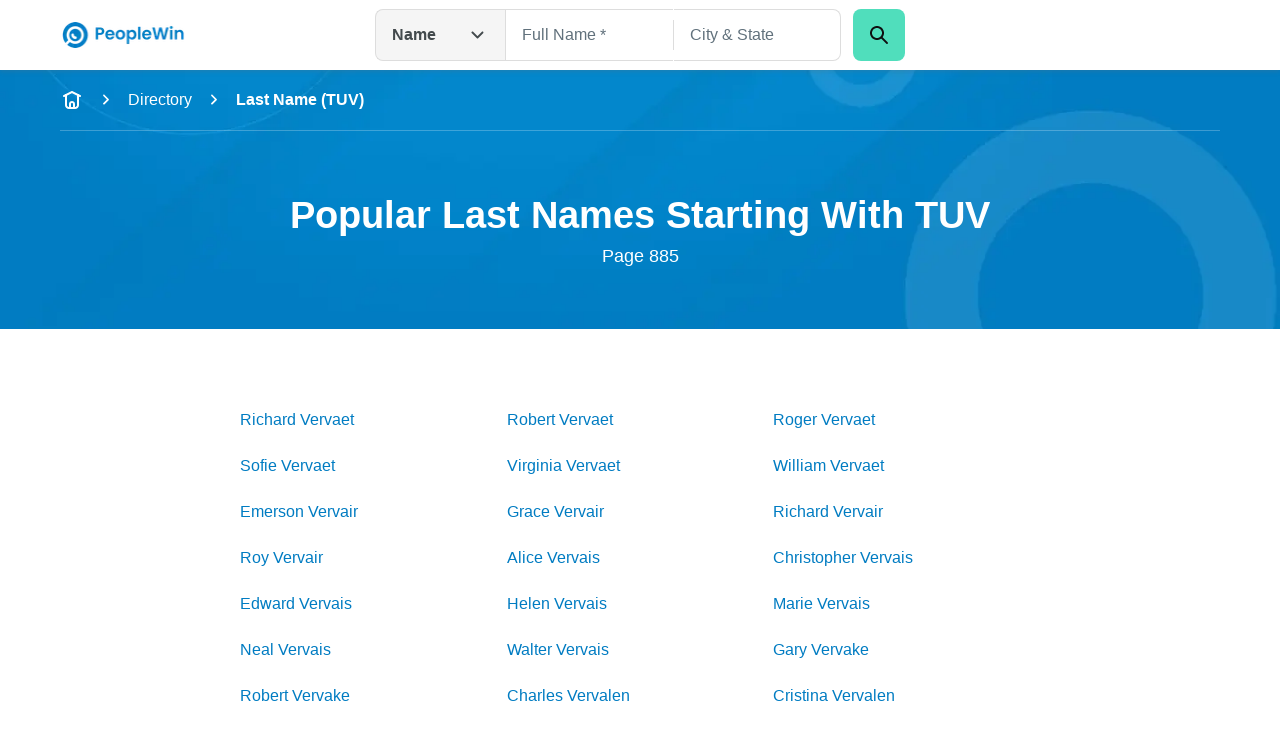

--- FILE ---
content_type: application/javascript; charset=UTF-8
request_url: https://peoplewin.com/_next/static/chunks/app/layout-d3ff6857d838e5e9.js
body_size: 2057
content:
(self.webpackChunk_N_E=self.webpackChunk_N_E||[]).push([[7177],{9351:(e,r,t)=>{"use strict";t.d(r,{ClientSearchProvider:()=>n});var l=t(7952),i=t(63366),a=t(90710),s=t(40345);let A={Name:{resolve:e=>{let r=(0,s.$q)(e.fullName);if(!r.first||!r.last)throw Error("Both first and last name required");if(e.cityState){let t=(0,s.or)(e.cityState);if((null==t?void 0:t.city)&&(null==t?void 0:t.stateFullName))return(0,a.un2)("Name.ListViewCity",{firstName:r.first,lastName:r.last,state:t.stateFullName,city:t.city});if(null==t?void 0:t.stateFullName)return(0,a.un2)("Name.ListViewState",{firstName:r.first,lastName:r.last,state:t.stateFullName})}return(0,a.un2)("Name.ListViewCountry",{firstName:r.first,lastName:r.last})}},Phone:{resolve:e=>{let r,t,l,i=e.phone.replace(/\D/g,"");if(10===i.length&&"0"!==i[0]&&"1"!==i[0])r=i.slice(0,3),t=i.slice(3,6),l=i.slice(6);else if(11===i.length&&"1"===i[0])r=i.slice(1,4),t=i.slice(4,7),l=i.slice(7);else throw Error("Phone must be 10 digits (not starting with 0 or 1) or 11 digits with leading 1");return(0,a.un2)("Phone.Profile",{areaCode:r,prefix:t,subscriber:l})},validate:{phone:e=>{let r=e.replace(/\D/g,"");if((10!==r.length||"0"===r[0]||"1"===r[0])&&(11!==r.length||"1"!==r[0]))return(0,s.Q7)(e)}}},Email:{resolve:e=>(0,a.un2)("Email.Profile",{email:e.email},{redirect:!0,obscured:!1}),validate:{email:e=>{if(!(0,s.OE)(e))return"Invalid email format"}}},Address:{resolve:()=>(0,a.un2)("Address.Landing",{},{redirect:!0,obscured:!1})},Universal:{resolve:e=>{let r=e.query.trim();switch((0,s.Je)(r)){case"Email":return A.Email.resolve({email:r});case"Phone":return A.Phone.resolve({phone:r});case"Address":return A.Address.resolve({});case"Name":{let e=(0,s.$q)(r);return(0,a.un2)("Name.ListViewCountry",{firstName:e.first,lastName:e.last})}}},validate:{query:e=>{if(!e||!e.trim())return"Please enter a name, phone, email, or address";let r=e.trim();switch((0,s.Je)(r)){case"Email":if(!(0,s.OE)(r))return"Invalid email format";return;case"Phone":{let e=r.replace(/\D/g,"");if(10===e.length&&"0"!==e[0]&&"1"!==e[0]||11===e.length&&"1"===e[0])return;return(0,s.Q7)(r)}case"Name":{let e=(0,s.$q)(r);if(!e.first||!e.last)return"Please enter both first and last name";return}case"Address":return;default:return"Please enter a valid name, phone, email, or address"}}}},PhoneProfilePageLookup:{resolve:e=>{let r,t,l,i=e.phone.replace(/\D/g,"");if(10===i.length&&"0"!==i[0]&&"1"!==i[0])r=i.slice(0,3),t=i.slice(3,6),l=i.slice(6);else if(11===i.length&&"1"===i[0])r=i.slice(1,4),t=i.slice(4,7),l=i.slice(7);else throw Error("Phone must be 10 digits (not starting with 0 or 1) or 11 digits with leading 1");return(0,a.un2)("Phone.Profile",{areaCode:r,prefix:t,subscriber:l},{redirect:!1,obscured:!1})},validate:{phone:e=>{let r=e.replace(/\D/g,"");if((10!==r.length||"0"===r[0]||"1"===r[0])&&(11!==r.length||"1"!==r[0]))return(0,s.Q7)(e)}}},BlogUniversalLookup:{resolve:e=>{let r=e.query.trim();switch((0,s.Je)(r)){case"Email":return A.Email.resolve({email:r});case"Phone":{let e,t,l,i=r.replace(/\D/g,"");return 10===i.length&&"0"!==i[0]&&"1"!==i[0]?(e=i.slice(0,3),t=i.slice(3,6),l=i.slice(6)):11===i.length&&"1"===i[0]?(e=i.slice(1,4),t=i.slice(4,7),l=i.slice(7)):(e=i.slice(0,3),t=i.slice(3,6),l=i.slice(6)),(0,a.un2)("Phone.Profile",{areaCode:e,prefix:t,subscriber:l},{redirect:!0,obscured:!1})}case"Address":return A.Address.resolve({});case"Name":{let e=(0,s.$q)(r);return(0,a.un2)("Name.ListViewCountry",{firstName:e.first,lastName:e.last},{redirect:!0,obscured:!1})}}},validate:{query:e=>{if(!e||!e.trim())return"Please enter a name, phone, email, or address";let r=e.trim();switch((0,s.Je)(r)){case"Email":if(!(0,s.OE)(r))return"Invalid email format";return;case"Phone":{let e=r.replace(/\D/g,"");if(10===e.length&&"0"!==e[0]&&"1"!==e[0]||11===e.length&&"1"===e[0])return;return(0,s.Q7)(r)}case"Name":{let e=(0,s.$q)(r);if(!e.first||!e.last)return"Please enter both first and last name";return}case"Address":return;default:return"Please enter a valid name, phone, email, or address"}}}}},n=e=>{let{children:r}=e;return(0,l.jsx)(i.YL,{handlers:A,children:r})}},55103:(e,r,t)=>{"use strict";t.d(r,{ClientRoutesProvider:()=>A});var l=t(7952),i=t(90710);let a=()=>"/phone-lookup",s={[i.Xkf]:(0,i.lks)(["local","redirect"]),[i.rnb]:(0,i.feL)(["local","redirect"]),[i.IWO]:(0,i.Kxq)(["local","redirect"]),[i.b5T]:(0,i.tJF)(["local","redirect"]),[i.AB5]:(0,i.SGo)(["local","redirect"]),[i.eGZ]:(0,i.aMl)(["local","redirect"]),[i.mlE]:(0,i.k4y)(["local","redirect"],{local:{buildPath:a,parse:e=>"/phone-lookup"===new URL(e,"http://domain.com").pathname?{}:null,buildCanonicalPath:a}}),[i.QvT]:(0,i.CAj)(["local","redirect"]),[i.ot3]:(0,i.Yn1)(["local","redirect"]),[i.J8j]:(0,i.XC2)(["local","redirect"]),[i.lAO]:(0,i.Vz3)(["local","redirect"]),[i.cMM]:(0,i.MAV)(["redirect"],{defaultOptions:{linkType:"span",obscured:!0}}),[i.Qz$]:(0,i.Mpf)(["redirect"]),[i.g_s]:(0,i.IEV)(["redirect"],{defaultOptions:{linkType:"span",obscured:!0}}),[i.qB3]:(0,i.koi)(["local","redirect"]),[i.Ob0]:(0,i.QiY)(["redirect"],{defaultOptions:{linkType:"span",obscured:!0}}),[i.RSO]:(0,i.B5J)(["redirect"],{defaultOptions:{linkType:"span",obscured:!0}}),[i.YNw]:(0,i.U98)(["redirect"],{defaultOptions:{linkType:"span",obscured:!0}}),[i.ElR]:(0,i.yun)(["local"]),[i.DAC]:(0,i.Zii)(["local"]),[i.RiN]:(0,i.ZX)(["local"])},A=e=>{let{children:r}=e;return(0,l.jsx)(i.gVQ,{router:s,children:r})}},56130:(e,r,t)=>{Promise.resolve().then(t.bind(t,55103)),Promise.resolve().then(t.bind(t,9351)),Promise.resolve().then(t.bind(t,94760))},94760:(e,r,t)=>{"use strict";t.r(r),t.d(r,{default:()=>l});let l={src:"/_next/static/media/opengraph-banner.15424e05.jpg",height:628,width:1200,blurDataURL:"[data-uri]",blurWidth:8,blurHeight:4}}},e=>{e.O(0,[6640,3366,9677,5858,7358],()=>e(e.s=56130)),_N_E=e.O()}]);

--- FILE ---
content_type: application/javascript; charset=UTF-8
request_url: https://peoplewin.com/_next/static/chunks/app/(site)/error-82fc436079a8a4c2.js
body_size: 7710
content:
(self.webpackChunk_N_E=self.webpackChunk_N_E||[]).push([[7990],{13387:(e,t,c)=>{"use strict";c.r(t),c.d(t,{errorPageFn:()=>a});var l=c(7952),h=c(24194);c(34428);let a=e=>()=>(0,l.jsx)(h.pw,{...e})},40951:()=>{},49369:(e,t,c)=>{"use strict";c.r(t),c.d(t,{default:()=>n});var l,h,a=c(7952);c(40951),c(40345),c(24194),c(25801);var m=c(34428);function r(){return(r=Object.assign?Object.assign.bind():function(e){for(var t=1;t<arguments.length;t++){var c=arguments[t];for(var l in c)({}).hasOwnProperty.call(c,l)&&(e[l]=c[l])}return e}).apply(null,arguments)}c(5365);let n=(0,c(13387).errorPageFn)({icon:(0,a.jsx)(function(e){return m.createElement("svg",r({fill:"none",viewBox:"0 0 400 278",xmlns:"http://www.w3.org/2000/svg",xmlnsXlink:"http://www.w3.org/1999/xlink"},e),l||(l=m.createElement("clipPath",{id:"a"},m.createElement("path",{d:"m0 0h400v278h-400z"}))),h||(h=m.createElement("g",{clipPath:"url(#a)"},m.createElement("g",{fill:"#8f999e"},m.createElement("path",{d:"m399.754 248.327h-13.168v1.844h13.168z"}),m.createElement("path",{d:"m11.3208 248.327h-11.065429v1.844h11.065429z"}),m.createElement("path",{d:"m57.6387 263.366h-10.8164v1.844h10.8164z"}),m.createElement("path",{d:"m92.6514 263.366h-19.5489v1.844h19.5489z"}),m.createElement("path",{d:"m309.164 263.366h-8.714v1.844h8.714z"}),m.createElement("path",{d:"m357.576 263.366h-37.871v1.844h37.871z"}),m.createElement("path",{d:"m40.3672 276.156h-9.544v1.844h9.544z"}),m.createElement("path",{d:"m371.869 276.156h-9.544v1.844h9.544z"}),m.createElement("path",{d:"m87.22 18.5994h-33.8232c-.9037 0-1.7889-.3781-2.4068-1.0328-.627-.6639-.9497-1.5307-.9036-2.4436.0276-.4795.1014-.9683.2213-1.4478.7008-2.6833 2.9046-4.73042 5.6157-5.21914 1.4754-.26741 2.9784-.07377 4.297.54405 1.125-5.20996 5.7356-8.99986586 11.1761-8.99986586s9.922 3.65158586 11.13 8.81544586c.6362-.11988 1.2725-.13832 1.9272-.07377 3.3104.3504 5.92 3.11678 6.0675 6.44558.0369.9406-.2858 1.7613-.8944 2.3883-.6271.6547-1.5031 1.0236-2.416 1.0236zm-29.9872-8.61262c-.332 0-.6732.02762-1.0144.09222-2.0471.3688-3.7806 1.9733-4.3062 4.002-.0922.3688-.1568.7469-.1752 1.1157-.0277.4519.1383.8853.4518 1.2172.3227.332.7469.5256 1.2172.5256h33.814c.4611 0 .9037-.1936 1.2265-.5163.295-.3043.4518-.7009.4334-1.1158-.1107-2.5266-2.1301-4.6659-4.5922-4.9333-.7285-.0738-1.4477 0-2.1393.2305l-.9221.3043-.1476-.95901c-.7377-4.81345-4.8042-8.29906-9.6638-8.29906-4.8595 0-9.2027 3.76224-9.7375 8.74167l-.1476 1.3924-1.1434-.8022c-.9313-.6455-2.0194-.99592-3.1444-.99592z"}),m.createElement("path",{d:"m318.229 18.2952h-27.866c-1.106 0-2.195-.4518-2.969-1.2264-.747-.7469-1.153-1.7244-1.153-2.7572 0-.4887.046-.9866.139-1.4661.553-3.01534 2.84-5.4774 5.809-6.27964 1.328-.35963 2.702-.37807 4.02-.04611 1.845-3.7899 5.662-6.205846 9.913-6.205846 4.924 0 9.286 3.338066 10.614 8.022426 3.126.21208 5.606 2.82167 5.606 5.99377-.018 2.2039-1.863 3.9651-4.122 3.9651zm-23.928-10.37383c-.563 0-1.125.07377-1.679.23053-2.36.63626-4.177 2.6004-4.61 4.9887-.074.3872-.111.7838-.111 1.171 0 .5902.24 1.1527.673 1.5861.47.4703 1.125.7469 1.798.7469h27.867c1.328 0 2.462-1.0512 2.471-2.2868 0-2.4344-1.955-4.38933-4.362-4.38933-.073.00923-.138.01845-.203.02767l-.691.02766-.148-.68237c-.931-4.27862-4.785-7.38616-9.166-7.38616-3.836 0-7.247 2.29608-8.695 5.85545l-.295.72847-.738-.25819c-.691-.23975-1.392-.35963-2.102-.35963z"})),m.createElement("path",{d:"m259.546 15.2429h-.074c0-2.0102-1.632-3.6424-3.642-3.6424v-.0737c2.01 0 3.642-1.63218 3.642-3.6424h.074c0 2.01022 1.632 3.6424 3.643 3.6424v.0737c-2.011 0-3.643 1.6322-3.643 3.6424z",fill:"#fff"}),m.createElement("path",{d:"m116.101 31.011h-.074c0-2.0103-1.632-3.6424-3.642-3.6424v-.0738c2.01 0 3.642-1.6321 3.642-3.6423h.074c0 2.0102 1.632 3.6423 3.642 3.6423v.0738c-2.01 0-3.642 1.6321-3.642 3.6424z",fill:"#fff"}),m.createElement("path",{d:"m197.58 15.4735h-.157c0-4.1495-3.366-7.50602-7.506-7.50602v-.15676c4.15 0 7.506-3.36572 7.506-7.506032h.157c0 4.149532 3.366 7.506032 7.506 7.506032v.15676c-4.15 0-7.506 3.36572-7.506 7.50602z",fill:"#fff"}),m.createElement("path",{d:"m280.192 51.6483h-.111c0-3.0153-2.443-5.4682-5.468-5.4682v-.1106c3.016 0 5.468-2.4436 5.468-5.4682h.111c0 3.0153 2.453 5.4682 5.468 5.4682v.1106c-3.015 0-5.468 2.4529-5.468 5.4682z",fill:"#fff"}),m.createElement("path",{d:"m44.0423 261.356c-4.9289-.729-6.7452-1.589-4.3869-2.6 16.4091-7.034 90.2706-6.818 126.0986-6.811 45.068.011 91.959-.176 132.547 1.538 16.988.718 55.471 1.377 62.074 3.757 17.314 6.251-105.478 7.972-125.352 8.056-33.129.14-162.8277.224-190.9807-3.94z",fill:"#e3e3e3"}),m.createElement("path",{d:"m342.114 256.347h-293.4167c-8.0306 0-14.5635-6.533-14.5635-14.564v-.875c0-.472.3808-.853.8532-.853h320.855c.473 0 .853.381.853.853v.853c0 8.042-6.54 14.586-14.581 14.586z",fill:"#e3e3e3"}),m.createElement("path",{d:"m333.223 239.934v-155.6836c0-2.8197-2.307-5.1231-5.123-5.1231h-256.3798c-2.8197 0-5.123 2.307-5.123 5.1231v155.6836z",fill:"#fff"}),m.createElement("path",{d:"m334.12 239.872c0-4.523 0-9.045 0-13.568 0-11.074 0-22.147 0-33.217 0-13.82 0-27.641 0-41.461 0-12.956 0-25.912 0-38.868 0-8.272 0-16.5478 0-24.8201 0-1.2451.044-2.5011 0-3.7462-.139-3.8523-3.237-5.7199-6.734-5.7199-4.464 0-8.924 0-13.388 0-8.928 0-17.852 0-26.78 0-11.952 0-23.909 0-35.861 0-13.71 0-27.424 0-41.135 0-14.043 0-28.09 0-42.134 0-12.948 0-25.893 0-38.842 0-10.587 0-21.173 0-31.7635 0-6.7893 0-13.5785 0-20.3677 0-4.5262 0-11.1579-.6665-11.4143 5.8554-.1831 4.6873 0 9.4185 0 14.1094v33.5174 41.516 38.684 24.458 3.388c0 .461.4285.593.8203.593h7.1005 19.4449 28.6358 35.104 38.274 38.634 36.194 30.446 21.913c3.464 0 6.976.165 10.436 0 .147-.007.297 0 .447 0 1.018 0 1.351-1.315.15-1.315-2.366 0-4.735 0-7.1 0-6.482 0-12.964 0-19.445 0-9.547 0-19.09 0-28.637 0-11.7 0-23.403 0-35.103 0-12.758 0-25.516 0-38.274 0-12.88 0-25.759 0-38.634 0-12.066 0-24.128 0-36.194 0-10.148 0-20.295 0-30.4458 0-7.3055 0-14.6074 0-21.913 0-2.285 0-4.5701 0-6.8551 0-1.1389 0-2.4572-.186-3.5814 0-.1392.022-.3003 0-.4468 0 .2747.198.5457.396.8203.594 0-4.45 0-8.903 0-13.352 0-10.865 0-21.726 0-32.591 0-13.677 0-27.355 0-41.032 0-12.941 0-25.883 0-38.82 0-8.478 0-16.9587 0-25.436 0-1.4611-.0513-2.9369 0-4.398.1135-3.1456 2.4608-4.4566 5.1853-4.4566h13.8677 26.7468 35.678 40.809 41.596 38.575 31.69 20.536c3.838 0 9.913-1.029 10.147 4.625.213 5.0681 0 10.1912 0 15.263v33.6456 41.237 38.176 23.942 3.328c.004.931 1.798.678 1.798-.131z",fill:"#8f999e"}),m.createElement("path",{d:"m346.606 256.347h-293.416c-8.0306 0-14.5635-6.533-14.5635-14.564v-.875c0-.472.3808-.853.8532-.853h320.8553c.472 0 .853.381.853.853v.853c.004 8.042-6.54 14.586-14.582 14.586z",fill:"#efefef"}),m.createElement("path",{d:"m344.578 251.879h-289.3555c-7.9208 0-14.3621-4.742-14.3621-10.572v-.633c0-.341.3771-.619.8422-.619h316.4134c.465 0 .842.278.842.619v.618c0 5.838-6.452 10.587-14.38 10.587z",fill:"#fff"}),m.createElement("g",{fill:"#8f999e"},m.createElement("path",{d:"m347.07 255.739c-3.069 0-6.138 0-9.203 0-8.228 0-16.457 0-24.689 0-12.058 0-24.117 0-36.176 0-14.406 0-28.812 0-43.218 0-15.409 0-30.815 0-46.225 0-15.083 0-30.167 0-45.25 0-13.253 0-26.502 0-39.754 0-10.1291 0-20.2543 0-30.3832 0-5.5332 0-11.0701 0-16.6032 0-1.8676 0-3.662.014-5.5003-.502-5.2805-1.49-9.2683-6.104-10.1142-11.502-.0806-.513.1281-2.651-.1758-2.999-2.5487-2.875-.9228.051-.7141-.077.0513-.033.2161.004.2783 0 3.7975-.227 7.6754 0 11.4802 0h25.4065 35.6668 42.537 46.119 45.862 42.467 35.258 24.758 7.401c.805 0 2.655-.363 3.398 0 1.168.568-.015 4.698-.326 5.683-1.725 5.394-6.595 9.302-12.3 9.397-.799.014-2.458 1.238-.92 1.208 4.9-.084 9.646-2.12 12.788-5.943 1.571-1.908 2.669-4.222 3.138-6.65.271-1.421 1.018-4.541-1.022-4.889-.772-.132-1.647-.018-2.427-.018-5.512 0-11.023 0-16.534 0-9.862 0-19.727 0-29.588 0-13.07 0-26.139 0-39.205 0-15.018 0-30.039 0-45.057 0-15.68 0-31.364 0-47.044 0-15.245 0-30.49 0-45.738 0-13.476 0-26.952 0-40.4241 0-10.5867 0-21.177 0-31.7636 0-6.4048 0-12.8058 0-19.2105 0-1.2744 0-2.5561-.048-3.8268 0-.9557.036-2.1898.216-2.6329 1.186-.7946 1.736.1868 4.918.802 6.555.8569 2.285 2.2887 4.362 4.1196 5.969 4.8301 4.241 10.6599 3.79 16.5337 3.79h22.704 35.2426 43.317 46.807 46.268 41.153 31.533 17.771 2.296c.802.004 2.461-1.208.92-1.208z"}),m.createElement("path",{d:"m162.833 240.058c.41 2.461 2.552 4.343 5.127 4.343h63.897c2.574 0 4.716-1.882 5.127-4.343z"}),m.createElement("path",{d:"m161.95 240.296c1.081 5.014 5.76 4.702 9.704 4.702h16.461 38.52c4.383 0 10.026.601 11.242-5.02.066-.308-.319-.517-.575-.517-8.338 0-16.677 0-25.018 0-13.304 0-26.612 0-39.916 0-3.072 0-6.144 0-9.217 0-.787 0-1.827 1.194-.637 1.194h25.019 39.915 9.217c-.191-.172-.381-.344-.575-.516-.989 4.588-5.845 3.662-9.345 3.662-5.303 0-10.605 0-15.908 0-12.081 0-24.158 0-36.238 0-1.754 0-3.509 0-5.263 0-2.687 0-4.987-1.044-5.621-3.981-.157-.75-1.93-.296-1.765.476z"}),m.createElement("path",{d:"m321.163 90.9883c-8.056 0-16.116 0-24.172 0-19.222 0-38.44 0-57.661 0-23.356 0-46.712 0-70.068 0-20.074 0-40.146 0-60.22 0-9.7483 0-19.544-.2893-29.2884 0-.1392.0037-.2783 0-.4175 0-.2856 0-1.2267.1685-1.2267.6189v14.0658 33.591 40.816 35.15 11.653c0 1.721-.3406 3.845 0 5.54.0146.073 0 .169 0 .246 0 .296.271.402.5456.402h24.172 57.661 70.068 60.22c9.748 0 19.544.29 29.288 0 .14-.003.279 0 .418 0 .285 0 1.227-.168 1.227-.618 0-4.688 0-9.379 0-14.066 0-11.198 0-22.396 0-33.591 0-13.604 0-27.212 0-40.816 0-11.714 0-23.433 0-35.151 0-3.885 0-7.77 0-11.652 0-1.6918.373-3.878 0-5.5405-.019-.0733 0-.1685 0-.2454 0-.747-1.769-.3808-1.769.2161v14.0658 33.591 40.816 35.15 11.653 3.658c0 .513-.176 1.392 0 1.882.022.062 0 .172 0 .246.41-.205.817-.414 1.227-.619-8.057 0-16.117 0-24.173 0-19.221 0-38.439 0-57.661 0-23.355 0-46.711 0-70.067 0-20.075 0-40.146 0-60.221 0-6.642 0-13.2851 0-19.9278 0-2.0434 0-4.0904 0-6.1338 0-.9704 0-2.2777-.235-3.2262 0-.1245.029-.2892 0-.4174 0 .1831.135.3625.271.5456.403 0-4.688 0-9.379 0-14.066 0-11.198 0-22.396 0-33.591 0-13.604 0-27.212 0-40.816 0-11.714 0-23.433 0-35.151 0-3.885 0-7.77 0-11.652 0-1.2194 0-2.4389 0-3.6583 0-.5127.1758-1.3915 0-1.8822-.022-.0623 0-.1721 0-.2454-.4101.2051-.8166.4138-1.2267.6189h24.1723 57.661 70.067 60.221c9.755 0 19.536.2234 29.288 0 .139-.0037.278 0 .418 0 .673 0 1.867-1.0217.677-1.0217z"}),m.createElement("path",{d:"m249.111 232.013c0-8.151 0-16.303 0-24.454 0-16.567 0-33.133 0-49.696 0-13.125 0-26.246 0-39.37 0-2.907.553-6.665-1.501-8.972-2.378-2.669-6.961-1.915-10.142-1.915-14.268 0-15.336 0-29.604 0-12.411 0-14.861 0-27.272 0-.789 0-1.902-.176-2.625.238-1.152.663-2.148 2.153-3.061 3.102-5.267 5.471-10.533 10.942-15.8 16.413-2.48 2.578-4.964 5.156-7.444 7.734-.736.765-1.472 1.527-2.209 2.292-.222.231-.676.546-.813.846-.254.553-.074 1.523-.074 2.117v5.837 45.481 38.696 2.12c0 .187.405.176.496.176h12.13 29.13 25.282 17.277c4.893 0 9.928.358 14.81 0 .071-.004.141 0 .208 0 .532 0 1.839-.824.708-.824-4.044 0-8.088 0-12.129 0-9.709 0-6.226 0-15.935 0-11.748 0-13.533 0-25.282 0-10.156 0-20.316 0-30.473 0-3.336 0-6.672 0-10.005 0-1.049 0-2.103 0-3.152 0-.448 0-1.223-.158-1.653 0-.053.022-.148 0-.208 0 .166.058.332.117.497.175 0-6.133 0-12.271 0-18.404 0-12.682 0-25.367 0-38.048 0-10.645 0-21.287 0-31.932 0-1.34 0-2.681 0-4.021 0-.45-.134-1.161 0-1.6-.095.311.099-.026.257-.183.416-.41.814-.846 1.219-1.267 1.54-1.6 3.083-3.201 4.622-4.801 4.337-4.504 8.677-9.012 13.014-13.516 3.117-3.237 6.394-6.368 9.378-9.741.155-.176.327-.341.493-.513-.377.15-.754.297-1.131.447h28.34 34.169c2.709 0 5.4.443 6.475 3.603.43 1.267.306 2.718.306 4.043v17.05 58.635 26.26c0 4.592-.165 9.224 0 13.816.007.216 0 .432 0 .645 0 .395 1.702.113 1.702-.469z",stroke:"#8f999e",strokeMiterlimit:10,strokeWidth:.091548})),m.createElement("path",{d:"m179.717 108.024v24.311c0 3.289-2.666 5.955-5.954 5.955h-24.312z",fill:"#fff"}),m.createElement("g",{fill:"#8f999e"},m.createElement("path",{d:"m178.827 108.108v22.444c0 1.351.114 2.757-.414 4.035-.941 2.293-3.002 3.12-5.295 3.12-4.094 0-8.188 0-12.282 0-3.688 0-7.375 0-11.063 0 .136.268.271.531.407.799 8.821-8.822 17.643-17.644 26.465-26.469 1.267-1.267 2.534-2.534 3.801-3.801.761-.762-.956-.926-1.454-.425-8.822 8.822-17.643 17.643-26.465 26.469-1.267 1.267-2.534 2.534-3.801 3.801-.363.362-.051.798.407.798h23.494c4.175 0 7.918-2.322 7.983-6.877.059-3.966 0-7.939 0-11.905 0-4.054 0-8.104 0-12.158-.003-.849-1.783-.534-1.783.169z",stroke:"#8f999e",strokeMiterlimit:10,strokeWidth:.091548}),m.createElement("path",{d:"m180.354 172.553c4.782-4.798 12.344-7.119 18.939-7.13 6.559-.011 14.483 2.292 19.13 6.628.561.524 2.23-.198 1.623-.765-5.387-5.021-13.612-7.189-20.782-7.108-7.159.08-15.215 2.71-20.379 7.891-.776.773.934 1.022 1.469.484z"}),m.createElement("path",{d:"m180.513 155.938c0-1.607-1.304-2.911-2.911-2.911-1.608 0-2.912 1.304-2.912 2.911 0 1.608 1.304 2.912 2.912 2.912 1.607 0 2.911-1.304 2.911-2.912z"}),m.createElement("path",{d:"m221.136 158.789c1.565-.371 2.532-1.94 2.162-3.504-.371-1.565-1.94-2.533-3.504-2.162-1.565.37-2.533 1.939-2.162 3.504.371 1.564 1.939 2.532 3.504 2.162z"}),m.createElement("g",{stroke:"#8f999e",strokeMiterlimit:10},m.createElement("path",{d:"m123.476 170.789c-1.204-10.29-2.405-20.576-3.61-30.866-1.908-16.318-3.816-32.635-5.727-48.9494-.44-3.7425-.876-7.485-1.315-11.2275-.066-.5676-1.846-.1794-1.769.4724 1.205 10.2901 2.406 20.5765 3.611 30.8665 1.908 16.318 3.816 32.635 5.727 48.949.44 3.743.875 7.485 1.315 11.228.066.571 1.772 1.105 1.768-.473z",strokeWidth:.366194}),m.createElement("path",{d:"m203.593 82.3461-83.755 10.0007c-3.465.4138-6.606-2.058-7.02-5.5222l-4.596-38.4942c-.414-3.4642 2.058-6.6062 5.522-7.02l83.756-10.0007c3.464-.4138 6.606 2.058 7.02 5.5222l4.596 38.4943c.413 3.4605-2.058 6.6061-5.523 7.0199z",strokeWidth:.366194}),m.createElement("path",{d:"m203.945 81.947c-6.101.7287-12.206 1.4574-18.306 2.1861-12.151 1.4502-24.305 2.9003-36.455 4.3541-8.972 1.0729-17.943 2.1422-26.915 3.2152-.667.0805-1.337.1794-2.003.238-3.395.3039-6.105-2.1422-6.595-5.4197-.528-3.5118-.843-7.0675-1.264-10.5903-.732-6.1228-1.461-12.2418-2.193-18.3646-.385-3.2335-.938-6.4926-1.154-9.7444-.197-2.9479 1.681-5.7639 4.68-6.2143.894-.1355 1.802-.2161 2.699-.3223 3.838-.4577 7.679-.9154 11.517-1.3732 11.974-1.4281 23.945-2.86 35.92-4.2881 9.806-1.1718 19.613-2.34 29.42-3.5118 2.728-.3259 5.621-1.0803 7.997.791 2.985 2.3473 2.732 7.6278 3.142 11.0663 1.234 10.3304 2.523 20.657 3.699 30.9947.348 3.0723-.981 6.4743-4.409 7.0162-.725.1135-1.564.8825-.319.6885 3.717-.5896 6.855-3.3507 6.588-7.3532-.069-1.0363-.238-2.069-.359-3.098-.674-5.6467-1.347-11.2934-2.021-16.9401-.656-5.4746-1.307-10.9528-1.963-16.4274-.165-1.3696-.216-2.8637-.787-4.1344-1.26-2.7794-4.153-4.0647-7.082-3.7901-7.189.6738-14.362 1.7138-21.533 2.5707-12.75 1.5234-25.501 3.0431-38.252 4.5664-7.851.9375-15.706 1.8273-23.55 2.8124-4.515.5676-7.591 3.6693-7.053 8.3456.542 4.6909 1.121 9.3782 1.681 14.0691.736 6.1557 1.468 12.3114 2.204 18.4671.48 4.0245.337 8.9974 4.977 10.6123 2.27.791 5.072.1026 7.397-.1757 4.394-.5237 8.785-1.0474 13.179-1.5747 12.63-1.5087 25.257-3.0137 37.887-4.5225 9.026-1.0766 18.049-2.1532 27.076-3.2334.465-.055.934-.1099 1.399-.1685.469-.0623 1.9-.8862.751-.747z",strokeWidth:.366194}),m.createElement("path",{d:"m247.827 172.041c.059 3.406 2.322 7.17 4.314 9.759 4.812 6.247 12.44 8.547 19.965 10.177 1.838.399 2.062-.762 1.106-.876-7.588-.908-14.923-3.955-19.61-10.209-1.856-2.479-4.076-6.086-4.995-9.188-.179-.601-.791-.282-.78.337z",strokeWidth:1.09858}),m.createElement("path",{d:"m149.169 170.313c-3.461-.172-6.489-.67-9.484-2.226-7.094-3.684-13.839-9.935-18.446-16.432-.311-.439-1.102.982-.952 1.194 4.717 6.65 10.785 12.323 18.087 16.029 3.087 1.567 6.836 3.317 10.374 3.493.392.018 1.582-.784.707-.828z",strokeWidth:1.09858}))),m.createElement("path",{d:"m130.252 65.3777c-.751.1054-1.388.2906-1.911.5556-.92.4828-1.56 1.2284-1.919 2.2369l-5.587.5186-.226-17.6772 17.324-2.4306.736 5.2469-12.857 1.804-.163 7.0312c.867-.7554 1.553-1.2718 2.06-1.5492.849-.4582 1.917-.7775 3.204-.958 2.601-.365 4.993.191 7.176 1.6683 2.182 1.4772 3.507 3.8853 3.976 7.2242.407 2.9054-.161 5.6307-1.705 8.1761s-4.174 4.0787-7.888 4.5999c-2.992.4198-5.562-.0376-7.71-1.3723-2.147-1.3347-3.536-3.4612-4.167-6.3795l6.158-.8639c.434 1.3098 1.05 2.2846 1.847 2.9244.795.6254 1.858.8448 3.187.6582 1.533-.215 2.621-.9131 3.266-2.0942.657-1.1977.872-2.6132.642-4.2465-.225-1.6044-.79-2.9032-1.696-3.8963-.908-1.0075-2.157-1.3997-3.747-1.1766z",fill:"#fff"}),m.createElement("path",{d:"m159.88 77.9347c-4.004.5618-7.012-.4458-9.025-3.0228-1.998-2.5791-3.361-6.4632-4.089-11.6523s-.487-9.3055.722-12.3492c1.223-3.0457 3.837-4.8495 7.841-5.4113 4.004-.5617 7.013.4531 9.027 3.0446 2 2.5935 3.364 6.4848 4.092 11.6739s.479 9.2993-.746 12.3306c-1.211 3.0292-3.819 4.8248-7.822 5.3865zm2.51-8.4218c.296-1.987.191-4.7874-.316-8.4009-.532-3.7871-1.214-6.5507-2.048-8.2908-.819-1.7422-2.147-2.4845-3.982-2.2269-1.836.2576-2.923 1.3385-3.26 3.2429s-.24 4.7502.292 8.5372c.507 3.6136 1.191 6.34 2.054 8.1793.86 1.8248 2.208 2.6085 4.044 2.3509s2.908-1.3881 3.216-3.3917z",fill:"#fff"}),m.createElement("path",{d:"m186.817 74.1553c-4.004.5617-7.012-.4459-9.025-3.0229-1.997-2.579-3.36-6.4631-4.088-11.6522s-.488-9.3055.721-12.3492c1.223-3.0458 3.837-4.8495 7.841-5.4113s7.013.4531 9.027 3.0446c2 2.5934 3.364 6.4847 4.092 11.6739.728 5.1891.479 9.2993-.746 12.3306-1.211 3.0292-3.818 4.8247-7.822 5.3865zm2.51-8.4218c.296-1.9871.191-4.7874-.316-8.401-.532-3.787-1.214-6.5506-2.048-8.2907-.819-1.7422-2.147-2.4845-3.982-2.2269-1.836.2575-2.922 1.3385-3.259 3.2429-.338 1.9044-.24 4.7501.291 8.5372.507 3.6136 1.192 6.34 2.054 8.1793.86 1.8248 2.208 2.6084 4.044 2.3509 1.836-.2576 2.908-1.3881 3.216-3.3917z",fill:"#fff"}))))},{})})},84683:(e,t,c)=>{Promise.resolve().then(c.bind(c,49369))}},e=>{e.O(0,[9328,5556,4819,5059,9035,1524,3366,6500,4194,5801,9677,5858,7358],()=>e(e.s=84683)),_N_E=e.O()}]);